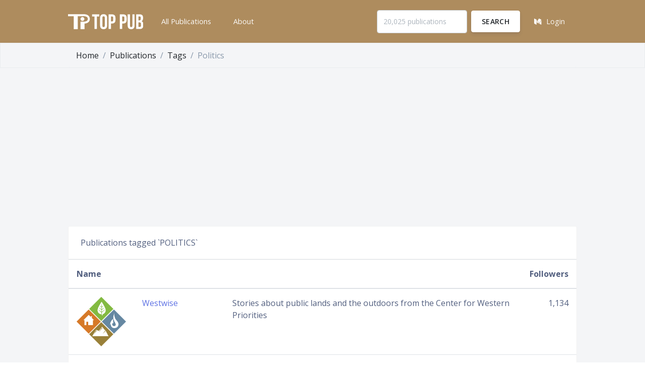

--- FILE ---
content_type: text/html; charset=utf-8
request_url: https://www.google.com/recaptcha/api2/aframe
body_size: 267
content:
<!DOCTYPE HTML><html><head><meta http-equiv="content-type" content="text/html; charset=UTF-8"></head><body><script nonce="XKpZ4kTe_ct3J7QghIq2Rg">/** Anti-fraud and anti-abuse applications only. See google.com/recaptcha */ try{var clients={'sodar':'https://pagead2.googlesyndication.com/pagead/sodar?'};window.addEventListener("message",function(a){try{if(a.source===window.parent){var b=JSON.parse(a.data);var c=clients[b['id']];if(c){var d=document.createElement('img');d.src=c+b['params']+'&rc='+(localStorage.getItem("rc::a")?sessionStorage.getItem("rc::b"):"");window.document.body.appendChild(d);sessionStorage.setItem("rc::e",parseInt(sessionStorage.getItem("rc::e")||0)+1);localStorage.setItem("rc::h",'1768982763998');}}}catch(b){}});window.parent.postMessage("_grecaptcha_ready", "*");}catch(b){}</script></body></html>

--- FILE ---
content_type: text/css
request_url: https://toppub.xyz/assets/css/app.css
body_size: 200
content:
.bg-gold
{
    background-color: #AE8C5E !important;
}

a.bg-gold:hover,
a.bg-gold:focus,
button.bg-gold:hover,
button.bg-gold:focus
{
    background-color: #AE8C5E !important;
}

.card-stats {
    /*padding: 1em;*/
}

.card-stats > div {
    text-align: center;
}
.card-stats .heading {
    font-size: 1.1rem;
    font-weight: 700;
    display: block;
}

.btn-gold {
    background-color: #AE8C5E !important;
    color: #fff;
}

    .btn-gold:hover {
        color: #fff;
    }

.border-gold {
    border-color: #AE8C5E !important;
}

main {
    background: #f4f5f7;
}

.content-bg {
    background: #f4f5f7 !important;
}

.breadcrumb-top {
    background: #f4f5f7 !important;
}

.card-header {
    background: #fff;
}

.hero {
    padding: 4em 0;
}

.dropdown {
}

.dropdown-menu{
}
